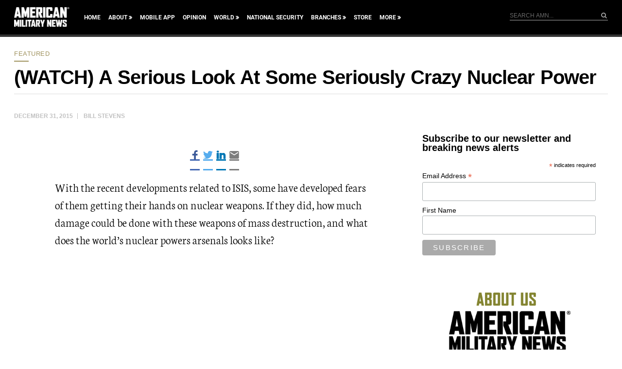

--- FILE ---
content_type: text/html; charset=utf-8
request_url: https://www.google.com/recaptcha/api2/aframe
body_size: 183
content:
<!DOCTYPE HTML><html><head><meta http-equiv="content-type" content="text/html; charset=UTF-8"></head><body><script nonce="_-hgcfifc_WTLzjoFbkc0g">/** Anti-fraud and anti-abuse applications only. See google.com/recaptcha */ try{var clients={'sodar':'https://pagead2.googlesyndication.com/pagead/sodar?'};window.addEventListener("message",function(a){try{if(a.source===window.parent){var b=JSON.parse(a.data);var c=clients[b['id']];if(c){var d=document.createElement('img');d.src=c+b['params']+'&rc='+(localStorage.getItem("rc::a")?sessionStorage.getItem("rc::b"):"");window.document.body.appendChild(d);sessionStorage.setItem("rc::e",parseInt(sessionStorage.getItem("rc::e")||0)+1);localStorage.setItem("rc::h",'1763876645921');}}}catch(b){}});window.parent.postMessage("_grecaptcha_ready", "*");}catch(b){}</script></body></html>